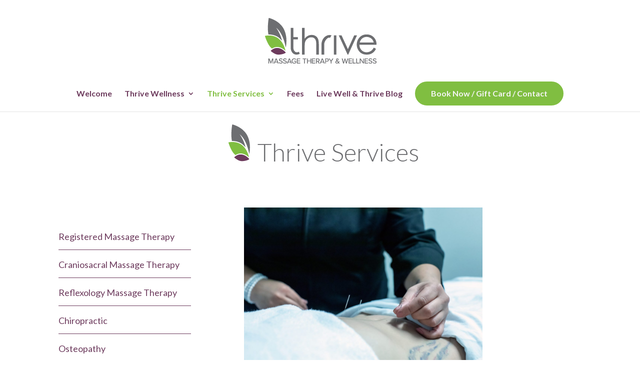

--- FILE ---
content_type: text/css
request_url: https://www.thrivemassagewellness.com/wp-content/et-cache/147/et-core-unified-147.min.css?ver=1766166997
body_size: 128
content:
.vertical-tabs{border:none}.vertical-tabs ul.et_pb_tabs_controls{float:left;width:30%;margin-right:3%;background:transparent}.vertical-tabs ul.et_pb_tabs_controls:after{content:none}.vertical-tabs .et_pb_tabs_controls li{width:100%;border-right:none;background:transparent;margin-bottom:10px}.vertical-tabs .et_pb_tabs_controls li.et_pb_tab_active{background:transparent}.vertical-tabs .et_pb_tabs_controls li a{padding:10px}.vertical-tabs .et_pb_tabs_controls li.et_pb_tab_active a{color:#80be41!important}.vertical-tabs .et_pb_tabs_controls li a:before{font-family:ETmodules;padding-right:5px}.vertical-tabs .et_pb_tab{padding:0}.vertical-tabs .et_pb_tab_content{background:transparent;display:flex;flex-wrap:wrap;padding:20px}@media(max-width:767px){.vertical-tabs ul.et_pb_tabs_controls{width:100%;margin-bottom:30px;margin-right:0}.vertical-tabs .et_pb_tabs_controls li{border-bottom:none}.vertical-tabs .et_pb_tab{padding:0}}.nav li ul{width:300px!important}.nav li li ul{left:300px!important}#top-menu li li a{width:260px}@media (min-width:980px){.menu_cta{padding:0!important;border-radius:30px;border:solid 2px #80be41;transition:0.3s;background-color:#80be41}.menu_cta a{color:#f4f4f4!important;padding:15px 30px 15px 30px!important}#top-menu-nav .menu_cta a:hover{opacity:1}.menu_cta:hover{border:solid 2px #fe8400;background:#fe8400}}

--- FILE ---
content_type: text/css
request_url: https://www.thrivemassagewellness.com/wp-content/et-cache/147/et-core-unified-tb-45-deferred-147.min.css?ver=1766166997
body_size: 112
content:
.et_pb_section_2.et_pb_section{padding-bottom:0px}.et_pb_code_0{max-width:214px}.et_pb_menu_0.et_pb_menu ul li a{font-size:18px;color:#6d3b5d!important;line-height:1.9em}.et_pb_menu_0.et_pb_menu{background-color:#ffffff}.et_pb_menu_0{padding-bottom:27px;width:80%}.et_pb_menu_0.et_pb_menu .nav li ul,.et_pb_menu_0.et_pb_menu .et_mobile_menu,.et_pb_menu_0.et_pb_menu .et_mobile_menu ul{background-color:#ffffff!important}.et_pb_menu_0 .et_pb_menu_inner_container>.et_pb_menu__logo-wrap,.et_pb_menu_0 .et_pb_menu__logo-slot{width:auto;max-width:100%}.et_pb_menu_0 .et_pb_menu_inner_container>.et_pb_menu__logo-wrap .et_pb_menu__logo img,.et_pb_menu_0 .et_pb_menu__logo-slot .et_pb_menu__logo-wrap img{height:auto;max-height:none}.et_pb_menu_0 .mobile_nav .mobile_menu_bar:before,.et_pb_menu_0 .et_pb_menu__icon.et_pb_menu__search-button,.et_pb_menu_0 .et_pb_menu__icon.et_pb_menu__close-search-button,.et_pb_menu_0 .et_pb_menu__icon.et_pb_menu__cart-button{color:#2ea3f2}.et_pb_image_0{padding-right:187px;text-align:left;margin-left:0}.et_pb_text_1 h3{font-family:'Lato',Helvetica,Arial,Lucida,sans-serif;font-weight:300;font-size:36px;line-height:1.7em}.et_pb_text_1 h4{font-weight:300;line-height:1.7em}@media only screen and (max-width:980px){.et_pb_image_0 .et_pb_image_wrap img{width:auto}}@media only screen and (min-width:768px) and (max-width:980px){.et_pb_menu_0{display:none!important}}@media only screen and (max-width:767px){.et_pb_menu_0{display:none!important}.et_pb_image_0 .et_pb_image_wrap img{width:auto}}